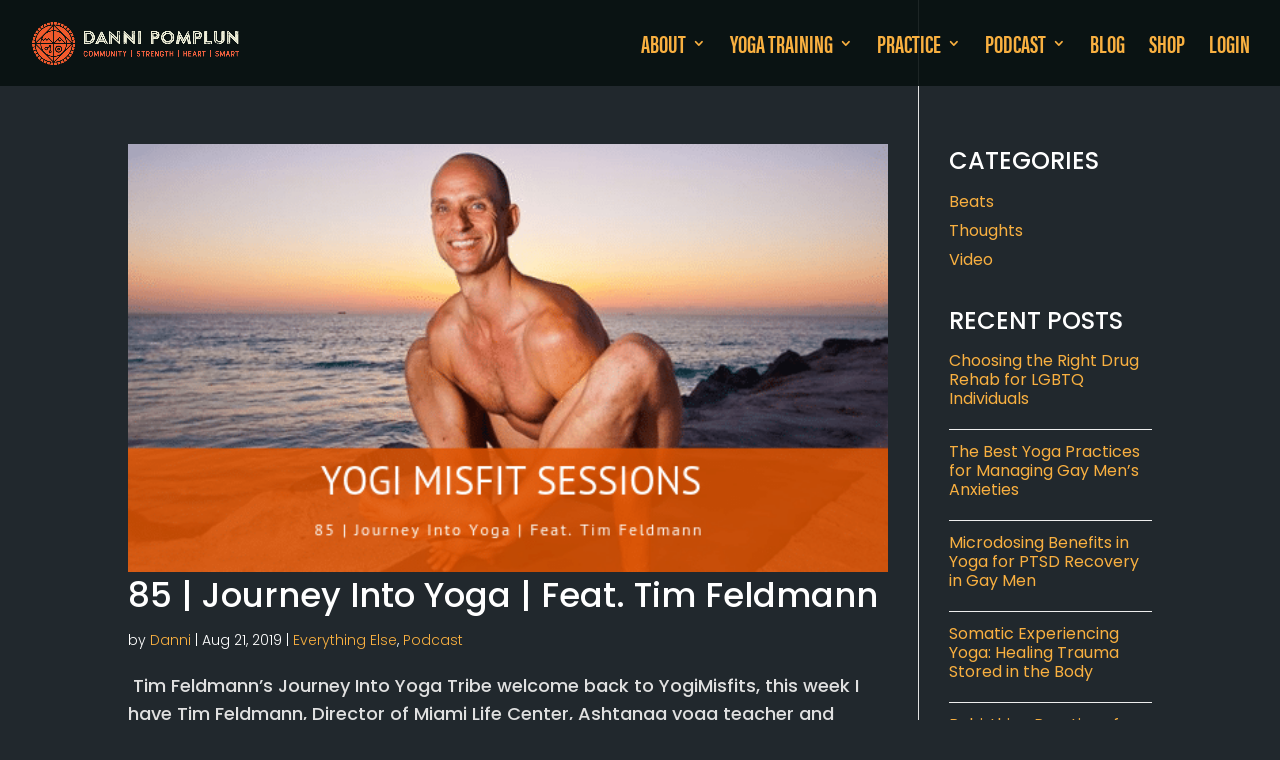

--- FILE ---
content_type: text/html; charset=UTF-8
request_url: https://dannipomplun.com/tag/tim-feldmann/
body_size: 20170
content:
<!DOCTYPE html>
<html lang="en-US">
<head>
	<meta charset="UTF-8" />
<meta http-equiv="X-UA-Compatible" content="IE=edge">
	<link rel="pingback" href="https://dannipomplun.com/xmlrpc.php" />

	<script type="text/javascript">
		document.documentElement.className = 'js';
	</script>

	<script>var et_site_url='https://dannipomplun.com';var et_post_id='0';function et_core_page_resource_fallback(a,b){"undefined"===typeof b&&(b=a.sheet.cssRules&&0===a.sheet.cssRules.length);b&&(a.onerror=null,a.onload=null,a.href?a.href=et_site_url+"/?et_core_page_resource="+a.id+et_post_id:a.src&&(a.src=et_site_url+"/?et_core_page_resource="+a.id+et_post_id))}
</script><meta name='robots' content='index, follow, max-image-preview:large, max-snippet:-1, max-video-preview:-1' />
	<style>img:is([sizes="auto" i], [sizes^="auto," i]) { contain-intrinsic-size: 3000px 1500px }</style>
	
	<!-- This site is optimized with the Yoast SEO plugin v26.3 - https://yoast.com/wordpress/plugins/seo/ -->
	<title>Tim Feldmann Archives | dannipomplun.com</title>
	<link rel="canonical" href="https://dannipomplun.com/tag/tim-feldmann/" />
	<meta property="og:locale" content="en_US" />
	<meta property="og:type" content="article" />
	<meta property="og:title" content="Tim Feldmann Archives | dannipomplun.com" />
	<meta property="og:url" content="https://dannipomplun.com/tag/tim-feldmann/" />
	<meta property="og:site_name" content="dannipomplun.com" />
	<meta property="og:image" content="https://dannipomplun.com/wp-content/uploads/2019/06/cropped-Danni-Pomplun_Logo_Orange.png" />
	<meta property="og:image:width" content="512" />
	<meta property="og:image:height" content="512" />
	<meta property="og:image:type" content="image/png" />
	<meta name="twitter:card" content="summary_large_image" />
	<meta name="twitter:site" content="@dannipomplun" />
	<script type="application/ld+json" class="yoast-schema-graph">{"@context":"https://schema.org","@graph":[{"@type":"CollectionPage","@id":"https://dannipomplun.com/tag/tim-feldmann/","url":"https://dannipomplun.com/tag/tim-feldmann/","name":"Tim Feldmann Archives | dannipomplun.com","isPartOf":{"@id":"https://dannipomplun.com/#website"},"primaryImageOfPage":{"@id":"https://dannipomplun.com/tag/tim-feldmann/#primaryimage"},"image":{"@id":"https://dannipomplun.com/tag/tim-feldmann/#primaryimage"},"thumbnailUrl":"https://dannipomplun.com/wp-content/uploads/2019/12/YMS_-85-1.png","breadcrumb":{"@id":"https://dannipomplun.com/tag/tim-feldmann/#breadcrumb"},"inLanguage":"en-US"},{"@type":"ImageObject","inLanguage":"en-US","@id":"https://dannipomplun.com/tag/tim-feldmann/#primaryimage","url":"https://dannipomplun.com/wp-content/uploads/2019/12/YMS_-85-1.png","contentUrl":"https://dannipomplun.com/wp-content/uploads/2019/12/YMS_-85-1.png","width":560,"height":315,"caption":"YMS 85 1"},{"@type":"BreadcrumbList","@id":"https://dannipomplun.com/tag/tim-feldmann/#breadcrumb","itemListElement":[{"@type":"ListItem","position":1,"name":"Home","item":"https://dannipomplun.com/"},{"@type":"ListItem","position":2,"name":"Tim Feldmann"}]},{"@type":"WebSite","@id":"https://dannipomplun.com/#website","url":"https://dannipomplun.com/","name":"dannipomplun.com","description":"Functional. Real. Fun.","potentialAction":[{"@type":"SearchAction","target":{"@type":"EntryPoint","urlTemplate":"https://dannipomplun.com/?s={search_term_string}"},"query-input":{"@type":"PropertyValueSpecification","valueRequired":true,"valueName":"search_term_string"}}],"inLanguage":"en-US"}]}</script>
	<!-- / Yoast SEO plugin. -->


<script type='application/javascript'  id='pys-version-script'>console.log('PixelYourSite Free version 11.1.3');</script>
<link rel="alternate" type="application/rss+xml" title="dannipomplun.com &raquo; Feed" href="https://dannipomplun.com/feed/" />
<link rel="alternate" type="application/rss+xml" title="dannipomplun.com &raquo; Comments Feed" href="https://dannipomplun.com/comments/feed/" />
<link rel="alternate" type="application/rss+xml" title="dannipomplun.com &raquo; Tim Feldmann Tag Feed" href="https://dannipomplun.com/tag/tim-feldmann/feed/" />
		<!-- This site uses the Google Analytics by MonsterInsights plugin v9.9.0 - Using Analytics tracking - https://www.monsterinsights.com/ -->
							<script src="//www.googletagmanager.com/gtag/js?id=G-N0HBP3GX8R"  data-cfasync="false" data-wpfc-render="false" type="text/javascript" async></script>
			<script data-cfasync="false" data-wpfc-render="false" type="text/javascript">
				var mi_version = '9.9.0';
				var mi_track_user = true;
				var mi_no_track_reason = '';
								var MonsterInsightsDefaultLocations = {"page_location":"https:\/\/dannipomplun.com\/tag\/tim-feldmann\/"};
								if ( typeof MonsterInsightsPrivacyGuardFilter === 'function' ) {
					var MonsterInsightsLocations = (typeof MonsterInsightsExcludeQuery === 'object') ? MonsterInsightsPrivacyGuardFilter( MonsterInsightsExcludeQuery ) : MonsterInsightsPrivacyGuardFilter( MonsterInsightsDefaultLocations );
				} else {
					var MonsterInsightsLocations = (typeof MonsterInsightsExcludeQuery === 'object') ? MonsterInsightsExcludeQuery : MonsterInsightsDefaultLocations;
				}

								var disableStrs = [
										'ga-disable-G-N0HBP3GX8R',
									];

				/* Function to detect opted out users */
				function __gtagTrackerIsOptedOut() {
					for (var index = 0; index < disableStrs.length; index++) {
						if (document.cookie.indexOf(disableStrs[index] + '=true') > -1) {
							return true;
						}
					}

					return false;
				}

				/* Disable tracking if the opt-out cookie exists. */
				if (__gtagTrackerIsOptedOut()) {
					for (var index = 0; index < disableStrs.length; index++) {
						window[disableStrs[index]] = true;
					}
				}

				/* Opt-out function */
				function __gtagTrackerOptout() {
					for (var index = 0; index < disableStrs.length; index++) {
						document.cookie = disableStrs[index] + '=true; expires=Thu, 31 Dec 2099 23:59:59 UTC; path=/';
						window[disableStrs[index]] = true;
					}
				}

				if ('undefined' === typeof gaOptout) {
					function gaOptout() {
						__gtagTrackerOptout();
					}
				}
								window.dataLayer = window.dataLayer || [];

				window.MonsterInsightsDualTracker = {
					helpers: {},
					trackers: {},
				};
				if (mi_track_user) {
					function __gtagDataLayer() {
						dataLayer.push(arguments);
					}

					function __gtagTracker(type, name, parameters) {
						if (!parameters) {
							parameters = {};
						}

						if (parameters.send_to) {
							__gtagDataLayer.apply(null, arguments);
							return;
						}

						if (type === 'event') {
														parameters.send_to = monsterinsights_frontend.v4_id;
							var hookName = name;
							if (typeof parameters['event_category'] !== 'undefined') {
								hookName = parameters['event_category'] + ':' + name;
							}

							if (typeof MonsterInsightsDualTracker.trackers[hookName] !== 'undefined') {
								MonsterInsightsDualTracker.trackers[hookName](parameters);
							} else {
								__gtagDataLayer('event', name, parameters);
							}
							
						} else {
							__gtagDataLayer.apply(null, arguments);
						}
					}

					__gtagTracker('js', new Date());
					__gtagTracker('set', {
						'developer_id.dZGIzZG': true,
											});
					if ( MonsterInsightsLocations.page_location ) {
						__gtagTracker('set', MonsterInsightsLocations);
					}
										__gtagTracker('config', 'G-N0HBP3GX8R', {"allow_anchor":"true","forceSSL":"true","page_path":location.pathname + location.search + location.hash} );
										window.gtag = __gtagTracker;										(function () {
						/* https://developers.google.com/analytics/devguides/collection/analyticsjs/ */
						/* ga and __gaTracker compatibility shim. */
						var noopfn = function () {
							return null;
						};
						var newtracker = function () {
							return new Tracker();
						};
						var Tracker = function () {
							return null;
						};
						var p = Tracker.prototype;
						p.get = noopfn;
						p.set = noopfn;
						p.send = function () {
							var args = Array.prototype.slice.call(arguments);
							args.unshift('send');
							__gaTracker.apply(null, args);
						};
						var __gaTracker = function () {
							var len = arguments.length;
							if (len === 0) {
								return;
							}
							var f = arguments[len - 1];
							if (typeof f !== 'object' || f === null || typeof f.hitCallback !== 'function') {
								if ('send' === arguments[0]) {
									var hitConverted, hitObject = false, action;
									if ('event' === arguments[1]) {
										if ('undefined' !== typeof arguments[3]) {
											hitObject = {
												'eventAction': arguments[3],
												'eventCategory': arguments[2],
												'eventLabel': arguments[4],
												'value': arguments[5] ? arguments[5] : 1,
											}
										}
									}
									if ('pageview' === arguments[1]) {
										if ('undefined' !== typeof arguments[2]) {
											hitObject = {
												'eventAction': 'page_view',
												'page_path': arguments[2],
											}
										}
									}
									if (typeof arguments[2] === 'object') {
										hitObject = arguments[2];
									}
									if (typeof arguments[5] === 'object') {
										Object.assign(hitObject, arguments[5]);
									}
									if ('undefined' !== typeof arguments[1].hitType) {
										hitObject = arguments[1];
										if ('pageview' === hitObject.hitType) {
											hitObject.eventAction = 'page_view';
										}
									}
									if (hitObject) {
										action = 'timing' === arguments[1].hitType ? 'timing_complete' : hitObject.eventAction;
										hitConverted = mapArgs(hitObject);
										__gtagTracker('event', action, hitConverted);
									}
								}
								return;
							}

							function mapArgs(args) {
								var arg, hit = {};
								var gaMap = {
									'eventCategory': 'event_category',
									'eventAction': 'event_action',
									'eventLabel': 'event_label',
									'eventValue': 'event_value',
									'nonInteraction': 'non_interaction',
									'timingCategory': 'event_category',
									'timingVar': 'name',
									'timingValue': 'value',
									'timingLabel': 'event_label',
									'page': 'page_path',
									'location': 'page_location',
									'title': 'page_title',
									'referrer' : 'page_referrer',
								};
								for (arg in args) {
																		if (!(!args.hasOwnProperty(arg) || !gaMap.hasOwnProperty(arg))) {
										hit[gaMap[arg]] = args[arg];
									} else {
										hit[arg] = args[arg];
									}
								}
								return hit;
							}

							try {
								f.hitCallback();
							} catch (ex) {
							}
						};
						__gaTracker.create = newtracker;
						__gaTracker.getByName = newtracker;
						__gaTracker.getAll = function () {
							return [];
						};
						__gaTracker.remove = noopfn;
						__gaTracker.loaded = true;
						window['__gaTracker'] = __gaTracker;
					})();
									} else {
										console.log("");
					(function () {
						function __gtagTracker() {
							return null;
						}

						window['__gtagTracker'] = __gtagTracker;
						window['gtag'] = __gtagTracker;
					})();
									}
			</script>
			
							<!-- / Google Analytics by MonsterInsights -->
		<script type="text/javascript">
/* <![CDATA[ */
window._wpemojiSettings = {"baseUrl":"https:\/\/s.w.org\/images\/core\/emoji\/16.0.1\/72x72\/","ext":".png","svgUrl":"https:\/\/s.w.org\/images\/core\/emoji\/16.0.1\/svg\/","svgExt":".svg","source":{"concatemoji":"https:\/\/dannipomplun.com\/wp-includes\/js\/wp-emoji-release.min.js?ver=6.8.3"}};
/*! This file is auto-generated */
!function(s,n){var o,i,e;function c(e){try{var t={supportTests:e,timestamp:(new Date).valueOf()};sessionStorage.setItem(o,JSON.stringify(t))}catch(e){}}function p(e,t,n){e.clearRect(0,0,e.canvas.width,e.canvas.height),e.fillText(t,0,0);var t=new Uint32Array(e.getImageData(0,0,e.canvas.width,e.canvas.height).data),a=(e.clearRect(0,0,e.canvas.width,e.canvas.height),e.fillText(n,0,0),new Uint32Array(e.getImageData(0,0,e.canvas.width,e.canvas.height).data));return t.every(function(e,t){return e===a[t]})}function u(e,t){e.clearRect(0,0,e.canvas.width,e.canvas.height),e.fillText(t,0,0);for(var n=e.getImageData(16,16,1,1),a=0;a<n.data.length;a++)if(0!==n.data[a])return!1;return!0}function f(e,t,n,a){switch(t){case"flag":return n(e,"\ud83c\udff3\ufe0f\u200d\u26a7\ufe0f","\ud83c\udff3\ufe0f\u200b\u26a7\ufe0f")?!1:!n(e,"\ud83c\udde8\ud83c\uddf6","\ud83c\udde8\u200b\ud83c\uddf6")&&!n(e,"\ud83c\udff4\udb40\udc67\udb40\udc62\udb40\udc65\udb40\udc6e\udb40\udc67\udb40\udc7f","\ud83c\udff4\u200b\udb40\udc67\u200b\udb40\udc62\u200b\udb40\udc65\u200b\udb40\udc6e\u200b\udb40\udc67\u200b\udb40\udc7f");case"emoji":return!a(e,"\ud83e\udedf")}return!1}function g(e,t,n,a){var r="undefined"!=typeof WorkerGlobalScope&&self instanceof WorkerGlobalScope?new OffscreenCanvas(300,150):s.createElement("canvas"),o=r.getContext("2d",{willReadFrequently:!0}),i=(o.textBaseline="top",o.font="600 32px Arial",{});return e.forEach(function(e){i[e]=t(o,e,n,a)}),i}function t(e){var t=s.createElement("script");t.src=e,t.defer=!0,s.head.appendChild(t)}"undefined"!=typeof Promise&&(o="wpEmojiSettingsSupports",i=["flag","emoji"],n.supports={everything:!0,everythingExceptFlag:!0},e=new Promise(function(e){s.addEventListener("DOMContentLoaded",e,{once:!0})}),new Promise(function(t){var n=function(){try{var e=JSON.parse(sessionStorage.getItem(o));if("object"==typeof e&&"number"==typeof e.timestamp&&(new Date).valueOf()<e.timestamp+604800&&"object"==typeof e.supportTests)return e.supportTests}catch(e){}return null}();if(!n){if("undefined"!=typeof Worker&&"undefined"!=typeof OffscreenCanvas&&"undefined"!=typeof URL&&URL.createObjectURL&&"undefined"!=typeof Blob)try{var e="postMessage("+g.toString()+"("+[JSON.stringify(i),f.toString(),p.toString(),u.toString()].join(",")+"));",a=new Blob([e],{type:"text/javascript"}),r=new Worker(URL.createObjectURL(a),{name:"wpTestEmojiSupports"});return void(r.onmessage=function(e){c(n=e.data),r.terminate(),t(n)})}catch(e){}c(n=g(i,f,p,u))}t(n)}).then(function(e){for(var t in e)n.supports[t]=e[t],n.supports.everything=n.supports.everything&&n.supports[t],"flag"!==t&&(n.supports.everythingExceptFlag=n.supports.everythingExceptFlag&&n.supports[t]);n.supports.everythingExceptFlag=n.supports.everythingExceptFlag&&!n.supports.flag,n.DOMReady=!1,n.readyCallback=function(){n.DOMReady=!0}}).then(function(){return e}).then(function(){var e;n.supports.everything||(n.readyCallback(),(e=n.source||{}).concatemoji?t(e.concatemoji):e.wpemoji&&e.twemoji&&(t(e.twemoji),t(e.wpemoji)))}))}((window,document),window._wpemojiSettings);
/* ]]> */
</script>
<meta content="Divi v.4.9.2" name="generator"/><link rel='stylesheet' id='sbi_styles-css' href='https://dannipomplun.com/wp-content/plugins/instagram-feed/css/sbi-styles.min.css?ver=6.9.1' type='text/css' media='all' />
<style id='wp-emoji-styles-inline-css' type='text/css'>

	img.wp-smiley, img.emoji {
		display: inline !important;
		border: none !important;
		box-shadow: none !important;
		height: 1em !important;
		width: 1em !important;
		margin: 0 0.07em !important;
		vertical-align: -0.1em !important;
		background: none !important;
		padding: 0 !important;
	}
</style>
<link rel='stylesheet' id='wp-block-library-css' href='https://dannipomplun.com/wp-includes/css/dist/block-library/style.min.css?ver=6.8.3' type='text/css' media='all' />
<style id='classic-theme-styles-inline-css' type='text/css'>
/*! This file is auto-generated */
.wp-block-button__link{color:#fff;background-color:#32373c;border-radius:9999px;box-shadow:none;text-decoration:none;padding:calc(.667em + 2px) calc(1.333em + 2px);font-size:1.125em}.wp-block-file__button{background:#32373c;color:#fff;text-decoration:none}
</style>
<style id='global-styles-inline-css' type='text/css'>
:root{--wp--preset--aspect-ratio--square: 1;--wp--preset--aspect-ratio--4-3: 4/3;--wp--preset--aspect-ratio--3-4: 3/4;--wp--preset--aspect-ratio--3-2: 3/2;--wp--preset--aspect-ratio--2-3: 2/3;--wp--preset--aspect-ratio--16-9: 16/9;--wp--preset--aspect-ratio--9-16: 9/16;--wp--preset--color--black: #000000;--wp--preset--color--cyan-bluish-gray: #abb8c3;--wp--preset--color--white: #ffffff;--wp--preset--color--pale-pink: #f78da7;--wp--preset--color--vivid-red: #cf2e2e;--wp--preset--color--luminous-vivid-orange: #ff6900;--wp--preset--color--luminous-vivid-amber: #fcb900;--wp--preset--color--light-green-cyan: #7bdcb5;--wp--preset--color--vivid-green-cyan: #00d084;--wp--preset--color--pale-cyan-blue: #8ed1fc;--wp--preset--color--vivid-cyan-blue: #0693e3;--wp--preset--color--vivid-purple: #9b51e0;--wp--preset--gradient--vivid-cyan-blue-to-vivid-purple: linear-gradient(135deg,rgba(6,147,227,1) 0%,rgb(155,81,224) 100%);--wp--preset--gradient--light-green-cyan-to-vivid-green-cyan: linear-gradient(135deg,rgb(122,220,180) 0%,rgb(0,208,130) 100%);--wp--preset--gradient--luminous-vivid-amber-to-luminous-vivid-orange: linear-gradient(135deg,rgba(252,185,0,1) 0%,rgba(255,105,0,1) 100%);--wp--preset--gradient--luminous-vivid-orange-to-vivid-red: linear-gradient(135deg,rgba(255,105,0,1) 0%,rgb(207,46,46) 100%);--wp--preset--gradient--very-light-gray-to-cyan-bluish-gray: linear-gradient(135deg,rgb(238,238,238) 0%,rgb(169,184,195) 100%);--wp--preset--gradient--cool-to-warm-spectrum: linear-gradient(135deg,rgb(74,234,220) 0%,rgb(151,120,209) 20%,rgb(207,42,186) 40%,rgb(238,44,130) 60%,rgb(251,105,98) 80%,rgb(254,248,76) 100%);--wp--preset--gradient--blush-light-purple: linear-gradient(135deg,rgb(255,206,236) 0%,rgb(152,150,240) 100%);--wp--preset--gradient--blush-bordeaux: linear-gradient(135deg,rgb(254,205,165) 0%,rgb(254,45,45) 50%,rgb(107,0,62) 100%);--wp--preset--gradient--luminous-dusk: linear-gradient(135deg,rgb(255,203,112) 0%,rgb(199,81,192) 50%,rgb(65,88,208) 100%);--wp--preset--gradient--pale-ocean: linear-gradient(135deg,rgb(255,245,203) 0%,rgb(182,227,212) 50%,rgb(51,167,181) 100%);--wp--preset--gradient--electric-grass: linear-gradient(135deg,rgb(202,248,128) 0%,rgb(113,206,126) 100%);--wp--preset--gradient--midnight: linear-gradient(135deg,rgb(2,3,129) 0%,rgb(40,116,252) 100%);--wp--preset--font-size--small: 13px;--wp--preset--font-size--medium: 20px;--wp--preset--font-size--large: 36px;--wp--preset--font-size--x-large: 42px;--wp--preset--spacing--20: 0.44rem;--wp--preset--spacing--30: 0.67rem;--wp--preset--spacing--40: 1rem;--wp--preset--spacing--50: 1.5rem;--wp--preset--spacing--60: 2.25rem;--wp--preset--spacing--70: 3.38rem;--wp--preset--spacing--80: 5.06rem;--wp--preset--shadow--natural: 6px 6px 9px rgba(0, 0, 0, 0.2);--wp--preset--shadow--deep: 12px 12px 50px rgba(0, 0, 0, 0.4);--wp--preset--shadow--sharp: 6px 6px 0px rgba(0, 0, 0, 0.2);--wp--preset--shadow--outlined: 6px 6px 0px -3px rgba(255, 255, 255, 1), 6px 6px rgba(0, 0, 0, 1);--wp--preset--shadow--crisp: 6px 6px 0px rgba(0, 0, 0, 1);}:where(.is-layout-flex){gap: 0.5em;}:where(.is-layout-grid){gap: 0.5em;}body .is-layout-flex{display: flex;}.is-layout-flex{flex-wrap: wrap;align-items: center;}.is-layout-flex > :is(*, div){margin: 0;}body .is-layout-grid{display: grid;}.is-layout-grid > :is(*, div){margin: 0;}:where(.wp-block-columns.is-layout-flex){gap: 2em;}:where(.wp-block-columns.is-layout-grid){gap: 2em;}:where(.wp-block-post-template.is-layout-flex){gap: 1.25em;}:where(.wp-block-post-template.is-layout-grid){gap: 1.25em;}.has-black-color{color: var(--wp--preset--color--black) !important;}.has-cyan-bluish-gray-color{color: var(--wp--preset--color--cyan-bluish-gray) !important;}.has-white-color{color: var(--wp--preset--color--white) !important;}.has-pale-pink-color{color: var(--wp--preset--color--pale-pink) !important;}.has-vivid-red-color{color: var(--wp--preset--color--vivid-red) !important;}.has-luminous-vivid-orange-color{color: var(--wp--preset--color--luminous-vivid-orange) !important;}.has-luminous-vivid-amber-color{color: var(--wp--preset--color--luminous-vivid-amber) !important;}.has-light-green-cyan-color{color: var(--wp--preset--color--light-green-cyan) !important;}.has-vivid-green-cyan-color{color: var(--wp--preset--color--vivid-green-cyan) !important;}.has-pale-cyan-blue-color{color: var(--wp--preset--color--pale-cyan-blue) !important;}.has-vivid-cyan-blue-color{color: var(--wp--preset--color--vivid-cyan-blue) !important;}.has-vivid-purple-color{color: var(--wp--preset--color--vivid-purple) !important;}.has-black-background-color{background-color: var(--wp--preset--color--black) !important;}.has-cyan-bluish-gray-background-color{background-color: var(--wp--preset--color--cyan-bluish-gray) !important;}.has-white-background-color{background-color: var(--wp--preset--color--white) !important;}.has-pale-pink-background-color{background-color: var(--wp--preset--color--pale-pink) !important;}.has-vivid-red-background-color{background-color: var(--wp--preset--color--vivid-red) !important;}.has-luminous-vivid-orange-background-color{background-color: var(--wp--preset--color--luminous-vivid-orange) !important;}.has-luminous-vivid-amber-background-color{background-color: var(--wp--preset--color--luminous-vivid-amber) !important;}.has-light-green-cyan-background-color{background-color: var(--wp--preset--color--light-green-cyan) !important;}.has-vivid-green-cyan-background-color{background-color: var(--wp--preset--color--vivid-green-cyan) !important;}.has-pale-cyan-blue-background-color{background-color: var(--wp--preset--color--pale-cyan-blue) !important;}.has-vivid-cyan-blue-background-color{background-color: var(--wp--preset--color--vivid-cyan-blue) !important;}.has-vivid-purple-background-color{background-color: var(--wp--preset--color--vivid-purple) !important;}.has-black-border-color{border-color: var(--wp--preset--color--black) !important;}.has-cyan-bluish-gray-border-color{border-color: var(--wp--preset--color--cyan-bluish-gray) !important;}.has-white-border-color{border-color: var(--wp--preset--color--white) !important;}.has-pale-pink-border-color{border-color: var(--wp--preset--color--pale-pink) !important;}.has-vivid-red-border-color{border-color: var(--wp--preset--color--vivid-red) !important;}.has-luminous-vivid-orange-border-color{border-color: var(--wp--preset--color--luminous-vivid-orange) !important;}.has-luminous-vivid-amber-border-color{border-color: var(--wp--preset--color--luminous-vivid-amber) !important;}.has-light-green-cyan-border-color{border-color: var(--wp--preset--color--light-green-cyan) !important;}.has-vivid-green-cyan-border-color{border-color: var(--wp--preset--color--vivid-green-cyan) !important;}.has-pale-cyan-blue-border-color{border-color: var(--wp--preset--color--pale-cyan-blue) !important;}.has-vivid-cyan-blue-border-color{border-color: var(--wp--preset--color--vivid-cyan-blue) !important;}.has-vivid-purple-border-color{border-color: var(--wp--preset--color--vivid-purple) !important;}.has-vivid-cyan-blue-to-vivid-purple-gradient-background{background: var(--wp--preset--gradient--vivid-cyan-blue-to-vivid-purple) !important;}.has-light-green-cyan-to-vivid-green-cyan-gradient-background{background: var(--wp--preset--gradient--light-green-cyan-to-vivid-green-cyan) !important;}.has-luminous-vivid-amber-to-luminous-vivid-orange-gradient-background{background: var(--wp--preset--gradient--luminous-vivid-amber-to-luminous-vivid-orange) !important;}.has-luminous-vivid-orange-to-vivid-red-gradient-background{background: var(--wp--preset--gradient--luminous-vivid-orange-to-vivid-red) !important;}.has-very-light-gray-to-cyan-bluish-gray-gradient-background{background: var(--wp--preset--gradient--very-light-gray-to-cyan-bluish-gray) !important;}.has-cool-to-warm-spectrum-gradient-background{background: var(--wp--preset--gradient--cool-to-warm-spectrum) !important;}.has-blush-light-purple-gradient-background{background: var(--wp--preset--gradient--blush-light-purple) !important;}.has-blush-bordeaux-gradient-background{background: var(--wp--preset--gradient--blush-bordeaux) !important;}.has-luminous-dusk-gradient-background{background: var(--wp--preset--gradient--luminous-dusk) !important;}.has-pale-ocean-gradient-background{background: var(--wp--preset--gradient--pale-ocean) !important;}.has-electric-grass-gradient-background{background: var(--wp--preset--gradient--electric-grass) !important;}.has-midnight-gradient-background{background: var(--wp--preset--gradient--midnight) !important;}.has-small-font-size{font-size: var(--wp--preset--font-size--small) !important;}.has-medium-font-size{font-size: var(--wp--preset--font-size--medium) !important;}.has-large-font-size{font-size: var(--wp--preset--font-size--large) !important;}.has-x-large-font-size{font-size: var(--wp--preset--font-size--x-large) !important;}
:where(.wp-block-post-template.is-layout-flex){gap: 1.25em;}:where(.wp-block-post-template.is-layout-grid){gap: 1.25em;}
:where(.wp-block-columns.is-layout-flex){gap: 2em;}:where(.wp-block-columns.is-layout-grid){gap: 2em;}
:root :where(.wp-block-pullquote){font-size: 1.5em;line-height: 1.6;}
</style>
<link rel='stylesheet' id='contact-form-7-css' href='https://dannipomplun.com/wp-content/plugins/contact-form-7/includes/css/styles.css?ver=6.1.3' type='text/css' media='all' />
<link rel='stylesheet' id='divi-style-css' href='https://dannipomplun.com/wp-content/themes/Divi/style.css?ver=4.9.2' type='text/css' media='all' />
<link rel='stylesheet' id='dashicons-css' href='https://dannipomplun.com/wp-includes/css/dashicons.min.css?ver=6.8.3' type='text/css' media='all' />
<script type="text/javascript" src="https://dannipomplun.com/wp-content/plugins/google-analytics-for-wordpress/assets/js/frontend-gtag.min.js?ver=9.9.0" id="monsterinsights-frontend-script-js" async="async" data-wp-strategy="async"></script>
<script data-cfasync="false" data-wpfc-render="false" type="text/javascript" id='monsterinsights-frontend-script-js-extra'>/* <![CDATA[ */
var monsterinsights_frontend = {"js_events_tracking":"true","download_extensions":"doc,pdf,ppt,zip,xls,docx,pptx,xlsx","inbound_paths":"[]","home_url":"https:\/\/dannipomplun.com","hash_tracking":"true","v4_id":"G-N0HBP3GX8R"};/* ]]> */
</script>
<script type="text/javascript" src="https://dannipomplun.com/wp-includes/js/jquery/jquery.min.js?ver=3.7.1" id="jquery-core-js"></script>
<script type="text/javascript" src="https://dannipomplun.com/wp-includes/js/jquery/jquery-migrate.min.js?ver=3.4.1" id="jquery-migrate-js"></script>
<script type="text/javascript" src="https://dannipomplun.com/wp-content/plugins/pixelyoursite/dist/scripts/jquery.bind-first-0.2.3.min.js?ver=6.8.3" id="jquery-bind-first-js"></script>
<script type="text/javascript" src="https://dannipomplun.com/wp-content/plugins/pixelyoursite/dist/scripts/js.cookie-2.1.3.min.js?ver=2.1.3" id="js-cookie-pys-js"></script>
<script type="text/javascript" src="https://dannipomplun.com/wp-content/plugins/pixelyoursite/dist/scripts/tld.min.js?ver=2.3.1" id="js-tld-js"></script>
<script type="text/javascript" id="pys-js-extra">
/* <![CDATA[ */
var pysOptions = {"staticEvents":{"facebook":{"init_event":[{"delay":0,"type":"static","ajaxFire":false,"name":"PageView","pixelIds":["1154233254627311"],"eventID":"c22c8c2b-b21e-4e2c-8d1d-d2091414f353","params":{"page_title":"Tim Feldmann","post_type":"tag","post_id":192,"plugin":"PixelYourSite","user_role":"guest","event_url":"dannipomplun.com\/tag\/tim-feldmann\/"},"e_id":"init_event","ids":[],"hasTimeWindow":false,"timeWindow":0,"woo_order":"","edd_order":""}]}},"dynamicEvents":[],"triggerEvents":[],"triggerEventTypes":[],"facebook":{"pixelIds":["1154233254627311"],"advancedMatching":[],"advancedMatchingEnabled":false,"removeMetadata":false,"wooVariableAsSimple":false,"serverApiEnabled":false,"wooCRSendFromServer":false,"send_external_id":null,"enabled_medical":false,"do_not_track_medical_param":["event_url","post_title","page_title","landing_page","content_name","categories","category_name","tags"],"meta_ldu":false},"debug":"","siteUrl":"https:\/\/dannipomplun.com","ajaxUrl":"https:\/\/dannipomplun.com\/wp-admin\/admin-ajax.php","ajax_event":"3cf559cb63","enable_remove_download_url_param":"1","cookie_duration":"7","last_visit_duration":"60","enable_success_send_form":"","ajaxForServerEvent":"1","ajaxForServerStaticEvent":"1","useSendBeacon":"1","send_external_id":"1","external_id_expire":"180","track_cookie_for_subdomains":"1","google_consent_mode":"1","gdpr":{"ajax_enabled":false,"all_disabled_by_api":false,"facebook_disabled_by_api":false,"analytics_disabled_by_api":false,"google_ads_disabled_by_api":false,"pinterest_disabled_by_api":false,"bing_disabled_by_api":false,"externalID_disabled_by_api":false,"facebook_prior_consent_enabled":true,"analytics_prior_consent_enabled":true,"google_ads_prior_consent_enabled":null,"pinterest_prior_consent_enabled":true,"bing_prior_consent_enabled":true,"cookiebot_integration_enabled":false,"cookiebot_facebook_consent_category":"marketing","cookiebot_analytics_consent_category":"statistics","cookiebot_tiktok_consent_category":"marketing","cookiebot_google_ads_consent_category":"marketing","cookiebot_pinterest_consent_category":"marketing","cookiebot_bing_consent_category":"marketing","consent_magic_integration_enabled":false,"real_cookie_banner_integration_enabled":false,"cookie_notice_integration_enabled":false,"cookie_law_info_integration_enabled":false,"analytics_storage":{"enabled":true,"value":"granted","filter":false},"ad_storage":{"enabled":true,"value":"granted","filter":false},"ad_user_data":{"enabled":true,"value":"granted","filter":false},"ad_personalization":{"enabled":true,"value":"granted","filter":false}},"cookie":{"disabled_all_cookie":false,"disabled_start_session_cookie":false,"disabled_advanced_form_data_cookie":false,"disabled_landing_page_cookie":false,"disabled_first_visit_cookie":false,"disabled_trafficsource_cookie":false,"disabled_utmTerms_cookie":false,"disabled_utmId_cookie":false},"tracking_analytics":{"TrafficSource":"direct","TrafficLanding":"undefined","TrafficUtms":[],"TrafficUtmsId":[]},"GATags":{"ga_datalayer_type":"default","ga_datalayer_name":"dataLayerPYS"},"woo":{"enabled":false},"edd":{"enabled":false},"cache_bypass":"1762915680"};
/* ]]> */
</script>
<script type="text/javascript" src="https://dannipomplun.com/wp-content/plugins/pixelyoursite/dist/scripts/public.js?ver=11.1.3" id="pys-js"></script>
<link rel="https://api.w.org/" href="https://dannipomplun.com/wp-json/" /><link rel="alternate" title="JSON" type="application/json" href="https://dannipomplun.com/wp-json/wp/v2/tags/192" /><link rel="EditURI" type="application/rsd+xml" title="RSD" href="https://dannipomplun.com/xmlrpc.php?rsd" />
<meta name="generator" content="WordPress 6.8.3" />
<!-- start Simple Custom CSS and JS -->
<style type="text/css">
.dotted-circle-wrapper{
  max-height: 450px;
}

.dotted-circle-wrapper .et_pb_column{
  max-height: 500px; 
}

.section-under-dotted-circle .et_pb_column{
  margin-top:-115px;
}

.split-colum-under.column-2{
	display:flex;
	align-items:center;
	min-height: 400px;
}

.dotted-circle{
 	position: relative;
    top: -150px; 
}

.post-16269{
  overflow:hidden;
}


@media only screen and (max-width: 980px) and (min-width: 480px){
    .split-colum-under.column-2{
      margin-top:0px;
  }
}

@media only screen and (max-width: 479px){
    .dotted-circle{
   		min-width: 600px;
    	left: -32%;
    	top: -90px;
      	margin-bottom:-250px!important;
  }
  
      .dotted-circle img{
   		min-width: 600px;
  }
  
}</style>
<!-- end Simple Custom CSS and JS -->
<!-- start Simple Custom CSS and JS -->
<style type="text/css">
@media screen and (min-width: 479px) and (max-width: 980px) {
  .schedule-button-tablet {
    width:100%!important;
  }
}

.schedule-table-header h4{
  padding:0px;

}
</style>
<!-- end Simple Custom CSS and JS -->
<!-- start Simple Custom CSS and JS -->
<style type="text/css">
.vl {
  border-left: 3px solid white;
  height: 200px;
  position: absolute;
  left: 50%;
  margin-left: 0px;
  top: 0;
}


/*Starts code for vertical time line*/
/* https://meyerweb.com/eric/tools/css/reset/ 
   v2.0 | 20110126
   License: none (public domain)
*/


/* -------------------------------- 

Modules - reusable parts of our design

-------------------------------- */
.cd-container {
  /* this class is used to give a max-width to the element it is applied to, and center it horizontally when it reaches that max-width */
  /*width: 90%;
  max-width: 1170px;
  margin: 0 auto;*/
}
.cd-container::after {
  /* clearfix */
  content: '';
  display: table;
  clear: both;
}

.cd-timeline {
  min-height:700px;
}

/* -------------------------------- 

xnugget info 

-------------------------------- */
.cd-nugget-info {
  text-align: center;
  position: absolute;
  width: 100%;
  height: 50px;
  line-height: 50px;
  top: 0;
  left: 0;
}
.cd-nugget-info a {
  position: relative;
  font-size: 14px;
  color: #718ca1;
  -webkit-transition: all 0.2s;
  -moz-transition: all 0.2s;
  transition: all 0.2s;
}
.no-touch .cd-nugget-info a:hover {
  opacity: .8;
}
.cd-nugget-info span {
  vertical-align: middle;
  display: inline-block;
}
.cd-nugget-info span svg {
  display: block;
}
.cd-nugget-info .cd-nugget-info-arrow {
  fill: #718ca1;
}



.cd-timeline {
  position: relative;
  /*padding: 2em 0;*/
}

.cd-timeline::before {
  /* this is the vertical line */
  content: '';
  position: absolute;
  top: 0;
  left: 0px;
  height: 100%;
  width: 2px;
  background: #f9b040;
}

  .cd-timeline::before {
    left: 50%;
    margin-left: -5px;
  }

.cd-timeline-block {
  position: relative;
  margin: 2em 0;
}
.cd-timeline-block:after {
  content: "";
  display: table;
  clear: both;
}
.cd-timeline-block:first-child {
  margin-top: 0;
}
.cd-timeline-block:last-child {
  margin-bottom: 0;
}
  .cd-timeline-block {
    margin: 4em 0;
  }
  .cd-timeline-block:first-child {
    margin-top: 0;
  }
  .cd-timeline-block:last-child {
    margin-bottom: 0;
  }


.cd-timeline-img {
  position: absolute;
  top: 0;
  left: 0;
  width: 44px;
  height: 44px;
  background:#1b1b1e;
  border-radius: 50%;
  /*box-shadow: 0 0 0 4px white, inset 0 2px 0 rgba(0, 0, 0, 0.08), 0 3px 0 4px rgba(0, 0, 0, 0.05);*/
}
.cd-timeline-img img {
  display: block;
  width: 50px;
  height: auto;
  position: relative;
  left: 5px;
  top: 5px;
/*  margin-left: -12px;
  margin-top: -12px;*/
}
.cd-timeline-img.cd-picture {
  /*margin-top:45%;*/
  left:-40px;
  z-index:1000;
}
  
.cd-timeline-img.cd-picture.cd-picture-left{
    right: -45px;
    left: unset;
  }
  
.cd-timeline-img.cd-movie {
  background: #c03b44;
}
.cd-timeline-img.cd-location {
  background: #f0ca45;
}
  .cd-timeline-img {
    width: 60px;
    height: 60px;
    left: -36px;
    margin-left: 0px;
    /* Force Hardware Acceleration in WebKit */
    -webkit-transform: translateZ(0);
    -webkit-backface-visibility: hidden;
  }
  .cssanimations .cd-timeline-img.is-hidden {
    visibility: hidden;
  }
  .cssanimations .cd-timeline-img.bounce-in {
    visibility: visible;
    -webkit-animation: cd-bounce-1 0.6s;
    -moz-animation: cd-bounce-1 0.6s;
    animation: cd-bounce-1 0.6s;
  }

@-webkit-keyframes cd-bounce-1 {
  0% {
    opacity: 0;
    -webkit-transform: scale(0.5);
  }

  60% {
    opacity: 1;
    -webkit-transform: scale(1.2);
  }

  100% {
    -webkit-transform: scale(1);
  }
}
@-moz-keyframes cd-bounce-1 {
  0% {
    opacity: 0;
    -moz-transform: scale(0.5);
  }

  60% {
    opacity: 1;
    -moz-transform: scale(1.2);
  }

  100% {
    -moz-transform: scale(1);
  }
}
@keyframes cd-bounce-1 {
  0% {
    opacity: 0;
    -webkit-transform: scale(0.5);
    -moz-transform: scale(0.5);
    -ms-transform: scale(0.5);
    -o-transform: scale(0.5);
    transform: scale(0.5);
  }

  60% {
    opacity: 1;
    -webkit-transform: scale(1.2);
    -moz-transform: scale(1.2);
    -ms-transform: scale(1.2);
    -o-transform: scale(1.2);
    transform: scale(1.2);
  }

  100% {
    -webkit-transform: scale(1);
    -moz-transform: scale(1);
    -ms-transform: scale(1);
    -o-transform: scale(1);
    transform: scale(1);
  }
}
.cd-timeline-content {
  position: relative;
 /* margin-left: 60px;
  background: white;
  border-radius: 0.25em;
  padding: 1em;
  box-shadow: 0 3px 0 #d7e4ed;*/
}
.cd-timeline-content:after {
  content: "";
  display: table;
  clear: both;
}

.cd-timeline-content p, .cd-timeline-content .cd-read-more, .cd-timeline-content .cd-date {
  /*font-size: 13px;
  font-size: 0.8125rem;*/
}
.cd-timeline-content .cd-read-more, .cd-timeline-content .cd-date {
  display: inline-block;
}
.cd-timeline-content p {
  /*margin: 1em 0;
  line-height: 1.6;*/
}
.cd-timeline-content .cd-read-more {
  float: right;
  padding: .8em 1em;
  background: #acb7c0;
  color: white;
  border-radius: 0.25em;
}
.no-touch .cd-timeline-content .cd-read-more:hover {
  background-color: #bac4cb;
}
.cd-timeline-content .cd-date {
  float: left;
  padding: .8em 0;
  opacity: .7;
}
.cd-timeline-content::before {
  content: '';
  position: absolute;
  top: 0px;
  right: 100%;
  height: 0;
  width: 0;
  /*border: 7px solid transparent;
  border-right: 7px solid white;*/
}

@media only screen and (max-width: 980px) {
  .cd-timeline::before {
    left: 10%;
    margin-left: 0;
}

.cd-timeline-img.cd-picture {
    margin-top: 200px;
    left: -30px;
    }
}

  /* inverse bounce effect on even content blocks */
  .cssanimations .cd-timeline-block:nth-child(even) .cd-timeline-content.bounce-in {
    -webkit-animation: cd-bounce-2-inverse 0.6s;
    -moz-animation: cd-bounce-2-inverse 0.6s;
    animation: cd-bounce-2-inverse 0.6s;
  }
}
@-webkit-keyframes cd-bounce-2 {
  0% {
    opacity: 0;
    -webkit-transform: translateX(-100px);
  }

  60% {
    opacity: 1;
    -webkit-transform: translateX(20px);
  }

  100% {
    -webkit-transform: translateX(0);
  }
}
@-moz-keyframes cd-bounce-2 {
  0% {
    opacity: 0;
    -moz-transform: translateX(-100px);
  }

  60% {
    opacity: 1;
    -moz-transform: translateX(20px);
  }

  100% {
    -moz-transform: translateX(0);
  }
}
@keyframes cd-bounce-2 {
  0% {
    opacity: 0;
    -webkit-transform: translateX(-100px);
    -moz-transform: translateX(-100px);
    -ms-transform: translateX(-100px);
    -o-transform: translateX(-100px);
    transform: translateX(-100px);
  }

  60% {
    opacity: 1;
    -webkit-transform: translateX(20px);
    -moz-transform: translateX(20px);
    -ms-transform: translateX(20px);
    -o-transform: translateX(20px);
    transform: translateX(20px);
  }

  100% {
    -webkit-transform: translateX(0);
    -moz-transform: translateX(0);
    -ms-transform: translateX(0);
    -o-transform: translateX(0);
    transform: translateX(0);
  }
}
@-webkit-keyframes cd-bounce-2-inverse {
  0% {
    opacity: 0;
    -webkit-transform: translateX(100px);
  }

  60% {
    opacity: 1;
    -webkit-transform: translateX(-20px);
  }

  100% {
    -webkit-transform: translateX(0);
  }
}
@-moz-keyframes cd-bounce-2-inverse {
  0% {
    opacity: 0;
    -moz-transform: translateX(100px);
  }

  60% {
    opacity: 1;
    -moz-transform: translateX(-20px);
  }

  100% {
    -moz-transform: translateX(0);
  }
}
@keyframes cd-bounce-2-inverse {
  0% {
    opacity: 0;
    -webkit-transform: translateX(100px);
    -moz-transform: translateX(100px);
    -ms-transform: translateX(100px);
    -o-transform: translateX(100px);
    transform: translateX(100px);
  }

  60% {
    opacity: 1;
    -webkit-transform: translateX(-20px);
    -moz-transform: translateX(-20px);
    -ms-transform: translateX(-20px);
    -o-transform: translateX(-20px);
    transform: translateX(-20px);
  }

  100% {
    -webkit-transform: translateX(0);
    -moz-transform: translateX(0);
    -ms-transform: translateX(0);
    -o-transform: translateX(0);
    transform: translateX(0);
  }
}</style>
<!-- end Simple Custom CSS and JS -->
<!-- start Simple Custom CSS and JS -->
<style type="text/css">
/*main nav*/

.single-project #main-header{
  transform:0!important;
}

/*blog post*/

.blog-tex-over-image .et_pb_blog_grid .entry-title, .blog-tex-over-image .et_pb_blog_grid .post-meta, .blog-tex-over-image .et_pb_blog_grid .post-content{
  position: relative!important;
}
/*Blog title*/
.blog-tex-over-image .et_pb_post{
  background:none;
  border:none;
  max-height:230px;
}

.blog-tex-over-image .et_pb_post .et_pb_image_container{
  margin-bottom:0px;
}

.blog-tex-over-image .et_pb_blog_grid  .entry-title{
  top:-200px;
  max-width:350px;
}

/*button*/
.blog-tex-over-image .et_pb_blog_grid .post-content{
  top:-210px;
}

/*date*/
.blog-tex-over-image .et_pb_blog_grid .post-content .post-content-inner{
  top:-260px;
  text-transform:uppercase;
}

.blog-tex-over-image .et_pb_post div.post-content a.more-link{
    background-color: #F15B2F;
    padding: 4px 16px;
    border-radius: 5px;
    font-size: 16px!important;
  	box-shadow: 1px 1px 10px black;
}

.entry-featured-image-url{
  background-color: darkgray;
}

/*.entry-featured-image-url img{
  opacity:.7;
}*/

/*animated blurbs*/

#blurb-tabs .tab-title {
    width: 25%;
    transition:all .3s ease-in-out;
}
#blurb-tabs .et_pb_column {
    display: flex;
    align-items: center;
    justify-content: center;
    flex-wrap: wrap;
}
#blurb-tabs .tab-title:hover{
    cursor: pointer;
    background: #e2e2e2;
}  
#blurb-tabs .tab-title.active-tab {
	background:#f5f4f4; /* Active tab background color */
}
#blurb-tabs .tab-title.active-tab .et_pb_blurb_container h5 a{
	color:#F15B2F!important; /* Active tab title color */
}

@media (max-width: 767px) {
      blurb-tabs .tab-title {
        width:50%;
        }
        #blurb-tabs .tab-title .et_pb_main_blurb_image {
          margin-bottom:10px;
        }
  }
@media (max-width: 479px) {
      .blurb-tabs .tab-title {
        width:100%;
        }
  #blurb-tabs .tab-title .et_pb_main_blurb_image {
          margin-bottom:0;
          margin-right:30px;
        }
  #blurb-tabs .et_pb_blurb_content {
          display:flex;
          align-items:center;
          justify-content:flex-start;
        }
  #blurb-tabs .tab-title .et_pb_module_header {
          padding-bottom:0;
        }
 }
  .tab-content {
    display:none;
  }

.tab-open {
	display:block;
}</style>
<!-- end Simple Custom CSS and JS -->
<!-- start Simple Custom CSS and JS -->
<style type="text/css">
.podcast-favorites .et_pb_blurb_container{
  display:flex;
  align-items: center; 
}

.podcast-favorites .et_pb_module_header{
	font-size: 72px;
    padding-bottom: 0;
    margin-right: 12px;
  	min-width: 160px;
    text-align: right;
}

/*----Blog Titles------*/

@media only screen and (max-width: 620px){
.entry-title {
  	font-size: 20px !important;
}
}

@media only screen and (min-width: 621px) and (max-width: 820px){
.entry-title {
  	font-size: 24px !important;
}
}

/*YELLOW ON HOVER*/
.podcast-favorites.et_pb_blurb:hover h4, .podcast-favorites.et_pb_blurb:hover p, .link:hover, .et_pb_sidebar_0 a:hover{
	color: #f9b040!important;
}

.featured-blog .et_pb_image_container img, .et_pb_post a img {
    width: 100% !important;
    max-width: none !important;
  
}


  /*Removes padding on each blog post in the blog grid for podcast-11202- and blog-13394-.*/
.et_pb_blog_grid .et_pb_post, .et_pb_blog_grid .et_pb_post{
    padding: 0;
    padding-bottom: 20px;
}

@media only screen and (max-width: 720px){
  .podcast-favorites .et_pb_module_header{
  	min-width: 72px;
    font-size: 42px!important;
}
  
.et_pb_blog_grid .et_pb_post .post-meta{
    padding:20px 20px 0px 20px!important;
  }
  
  .podcast-nav h3{
    font-size: 1.1rem!important;
    line-height:0;
}
}

/*Correccion Grid Blog*/
.et_pb_blog_grid .et_pb_image_container {
    position: relative;
    padding-block-end: inherit;
}

.et_pb_post .entry-featured-image-url {
    display: contents;
    position: relative;
    margin-bottom: 30px;
}</style>
<!-- end Simple Custom CSS and JS -->
<!-- start Simple Custom CSS and JS -->
<style type="text/css">
/*Product page*/

.product-template-default #main-content{
	background-color: white;
}

.woocommerce-breadcrumb a, .woocommerce .woocommerce-breadcrumb{
    color: #777;
 	font-size: 16px; 
}

.woocommerce .product_title{
	color: #555555;
}

.woocommerce p, .woocommerce-Tabs-panel--description ul li, #reply-title, .comment-form-rating label{
	color: #333333;
    font-size: 18px;
}

.woocommerce p.stock.out-of-stock{
  	font-size: 18px;
}

.woocommerce-tabs ul li a {
	font-size: 16px;
}

.woocommerce-page button.button, .woocommerce-page button.button, .woocommerce-page #respond input#submit, .woocommerce-page a.button {
	color: white !important;
}

/*Sale banner*/

.woocommerce span.onsale, .woocommerce-page span.onsale{
	background: #f9b040!important;
}

.woocommerce .woocommerce-message{
	background: #cdcdcd;
  	border-radius: 4px;
}

/*Shop page: #post-8668*/

#post-8668 h1, #post-8668 h2,#post-8668 h3, #post-8668 h4, #post-8668 h5, #post-8668 h6, #post-8668 p, #post-8668 a, #post-8668 ul li, .et_pb_newsletter_button.et_pb_button, #post-8668 label{
	font-family: 'Poppins', Montserrat, Helvetica, sans-serif;
} 


#post-8668 .et_pb_newsletter_button.et_pb_button, #post-8668 .et_pb_button{
	background-color: #f9b040 !important;
}

#post-8668 .products{
	display:flex;
  	justify-content:center;
}

#post-8668 .et_pb_shop .woocommerce ul.products li.product h2, #post-8668 .et_pb_shop .woocommerce ul.products li.product .price, #post-8668 .et_pb_shop .woocommerce ul.products li.product .price .amount{
	color: white !important;
}

/*Footer*/

.product-template-default .footer-widget p, #post-8668 .footer-widget p, .woocommerce .footer-widget p{
	color: white;
}</style>
<!-- end Simple Custom CSS and JS -->
<!-- start Simple Custom CSS and JS -->
<style type="text/css">
.dark-text, .dark-text p{
  color:#333333!important;
}

/*GENERAL SETTINGS WRITE OFF*/

.et_pb_row{
	width:95%;
  	max-width:1280px;
}

.page-header .et_pb_row, .page-header-02 .et_pb_row{
	  	max-width:100% !important;
}

.et_pb_gutters2 .et_pb_column_1_4, .et_pb_gutters2.et_pb_row .et_pb_column_1_4 {
    width: 23.5%;
}

.et_pb_gutters3 .et_pb_column_1_3, .et_pb_gutters3.et_pb_row .et_pb_column_1_3 {
    width: 32%;
}

.et_pb_gutters2 .et_pb_column, .et_pb_gutters2.et_pb_row .et_pb_column, .et_pb_gutters3 .et_pb_column, .et_pb_gutters3.et_pb_row .et_pb_column {
    margin-right: 2%;
}

.et_pb_gutters3 .et_pb_column_4_4 .et_pb_blog_grid .column.size-1of3, .et_pb_gutters3.et_pb_row .et_pb_column_4_4 .et_pb_blog_grid .column.size-1of3 {
    width: 32%;
    margin-right: 2%;
}

.et_pb_module{
	margin: 0 auto;
}


/*GENERAL*/
p{
    font-weight: 300;
}

/*fonts-for mobile*/

@media only screen and (max-width: 600px) {
  p, .form input, .wpcf7 input, .form textarea, .wpcf7 textarea{
     font-size:1rem!important;
  } 
  h6{
  	font-size:1rem!important;
  }  
  h5{
  	font-size:1.2rem!important;
  }
    h4{
  	font-size:1.35rem!important;
  }
    h3{
  	font-size:1.65rem!important;
  }
  .script-mobile-h3 h3{
    font-size: 42px!important;
  }
    h2{
  	font-size:1.95rem!important;
  }
    h1{
  	font-size:2.25rem!important;
  }
  .footer-widget, .footer-widget li, .footer-widget li a, #footer-info{
     font-size:.9rem!important;
  } 
  
}

/*Logo en mobile*/

@media (max-width: 980px) {
.et_header_style_left #logo {
    max-width: 80% !important;
  }
}


/*Hero banners*/

.hero-sticker{
	position:absolute;
  	bottom:0px;
  	right:50px;
}

.hero-sticker h3{
	line-height: 1em;
}
.hero-sticker p{
	color: black;
  	font-weight: 600;
    line-height:1!important;	
    font-size: 1.05em;
    letter-spacing: 2px;
}

.hero-sticker .et_pb_text_inner{
width: 100%;
}

@media only screen and (max-width: 980px) {
  .hero-sticker{
      left:calc(50% - 85px);
      bottom:-125px;
  }
}

@media only screen and (max-width: 600px) {
  .hero-sticker h4{
      font-size: 16px!important;
  }
  .hero-sticker p{
      font-size:14px;
  }  
}

#main-header{
  	font-family: acumin-pro-extra-condensed, sans-serif;
	font-style: normal;
	font-weight: 400;
  	text-transform: uppercase;
}

.et-fixed-header #top-menu .sub-menu a{
    color: rgba(255,255,255,0.7)!important;
}

.page-header{
	background-size: cover !important;
	background-position:center !important;
}

.page-header.top-center{
	background-position:top center !important;
}

.page-header-02{
  	background-size: cover!important;
  	background-position: center !important;
}

.page-header-02 .page-header-title{
	width: 95%;
  	max-width: 1280px;
	margin: 0 auto;
}

.header-info{
    max-width: 610px;
    width: 95%;
    margin-right: 0;
}

@media only screen and (max-width: 600px){
  .page-header{
    height: 250px;
    z-index: 100;
    margin-top:80px;
    margin-bottom: 56px;
  }
  
  .page-header .et_pb_row {
    height: 250px;
  }
  
  .page-header .et_pb_column_0{
  	background-image:none;
    height: 250px;
  }
  
  .header-info{
    position: absolute !important;
    top: 285px;
    left: 2.5%;
  }
  
  .page-header-02{
  	margin-top:80px;
  }
  
/*  .et_pb_section.et_pb_section_1{
  	padding-top: 72px;
  }*/
  
}
/*section background color set to transparent*/

.et_pb_section{
 background: rgba(0,0,0,0);
}

.font-acumin{
font-family: acumin-pro-condensed, sans-serif;
}

/*button styles*/

a.et_pb_button {
color: white !important;
}

/*Learn more button predefined styles overwrite*/

a.bigorange,  a.small-button.smallorange{ 
    border-radius: 6px;
  	padding: .3em 1em!important;
    background-color: #ed5729;
    border-width: 0px!important;
}

a.bigorange, a.smallorange{ 
	font-size: 18px;
}

a.smallorange:after {
    transition: all 300ms ease 0ms;
}

/*contact FORM*/
form input, .form textarea, .wpcf7 textarea {
    width: 100%;
}

.form, .wpcf7 .row{
	width: 100%;
  	display:flex;
}

.form .row{
	flex-direction: row;
}
.form input, .wpcf7 input{
  	box-sizing: border-box;
    padding: 0 15px !important;
	height: 48px;
  	background-color: rgba(255,255,255,.5);
    border: 0;
  	margin-bottom: 24px;
  	font-size: 1.1em;
}

.form textarea, .wpcf7 textarea{
	box-sizing: border-box;
    padding: 15px !important;
    height: 150px;
    border: none;
    border-radius: 0;
    background: rgba(255, 255, 255, 0.5);
  	font-size: 1.1em;
}

form div span{
    width: 100%;
    margin-right: 16px;
}

.form input[type='checkbox']{
 	width: 16px !important;
  	height:16px!important;
}

form input[type="submit"]{
	height: 48px;
    font-size: 1.125rem;
  	background: #ED5729;
    color: white;
  	border: none;
  	cursor: default;
  	width: 33% !important;
    margin: 0 auto;
    margin-top: 24px;
}

.wpcf7-list-item-label{
	font-size: 16px;
}

input.text, input.title, input[type=email], input[type=password], input[type=tel], input[type=text], select, textarea {
    color: #181818!important;
}

::placeholder { /* Firefox, Chrome, Opera */ 
    color: #21282d!important;
} 
  
:-ms-input-placeholder { /* Internet Explorer 10-11 */ 
    color: #21282d!important;
} 
  
::-ms-input-placeholder { /* Microsoft Edge */ 
    color: #21282d!important;
}

@media only screen and (max-width: 600px){
.form .row, .wpcf7 .row{
  	display:block;
}
  
  .form input, .wpcf7 input{
    margin-bottom: 12px!important;
}
  
  .infusion-field-container{
  	width: 100%!important;
    margin-right: 0!important;
  }
  
  form div span{
    margin-right: 0;
}
  
  .entry-content table .infusion-field-container, body.et-pb-preview #main-content .container table.infusion-field-container, .infusion-submit {
    margin-top: 12px!important;
}
  
  .infusion-submit, .infusion-recaptcha.et_pb_button{
  	width: 99%!important;
  }
}

/*Images*/

.col-50-img .et_pb_image_wrap{
    width: 100%;
    height: 450px;
    overflow: hidden;
}

.col-50-img img{
	width: 100%;
    height: 100%;
    object-fit: cover;
    object-position: center;
}

@media all and (max-width: 600px){
    .col-50-img .et_pb_image_wrap , .col-50-img img{
      height: auto;
  }
}
/*HOME*/

/*danni section*/
.max-width-750{
	max-width:750px !important;
  	margin: 0 auto;
}

/*Blurbs*/
.featured-blurb .et_pb_blurb_content{
	height:300px;
}

.et_pb_main_blurb_image{
	width:100%;
}

.featured-blurb .et_pb_image_wrap{
	height: 220px;
}

.featured-blurb img{
	width: 100%;
  	height: 100%;
}

/*  Instagram Feed Media queries */
@media all and (max-width: 640px){
  #sb_instagram.sbi_col_3 #sbi_images .sbi_item,
  #sb_instagram.sbi_col_4 #sbi_images .sbi_item,
  #sb_instagram.sbi_col_5 #sbi_images .sbi_item,
  #sb_instagram.sbi_col_6 #sbi_images .sbi_item{
    width: 50%!important;
  }
  #sb_instagram.sbi_col_7 #sbi_images .sbi_item,
  #sb_instagram.sbi_col_8 #sbi_images .sbi_item,
  #sb_instagram.sbi_col_9 #sbi_images .sbi_item,
  #sb_instagram.sbi_col_10 #sbi_images .sbi_item{
    width: 25%!important;
  }
}

@media all and (max-width: 480px){
  #sb_instagram.sbi_col_3 #sbi_images .sbi_item,
  #sb_instagram.sbi_col_4 #sbi_images .sbi_item,
  #sb_instagram.sbi_col_5 #sbi_images .sbi_item,
  #sb_instagram.sbi_col_6 #sbi_images .sbi_item,
  #sb_instagram.sbi_col_7 #sbi_images .sbi_item,
  #sb_instagram.sbi_col_8 #sbi_images .sbi_item,
  #sb_instagram.sbi_col_9 #sbi_images .sbi_item,
  #sb_instagram.sbi_col_10 #sbi_images .sbi_item{
    width: 50%!important;
  }
}

/*Blog posts*/
.blog-blurb-home .et_pb_blog_grid .et_pb_post{
    border: 0;
    background-color: rgba(0,0,0,0);
}

.et_pb_blog_grid p{
    font-size: 18px !important;
  	color: #333333;
}

#left-area ul{
    font-size: 18px;
}

/*BLOG*/

.et_pb_blog_grid .entry-title{
    font-size: 1.3rem;
    text-align: center;
    padding-bottom: 12px;
    font-weight: 500;
  	color: #ED5729;
}

.et_pb_blog_grid p{
	font-size: 1rem !important;
}

.et_pb_blog_grid .post-meta{
	font-weight: 700 !important;
}

.single-post .category-podcast #reply-title{
  	color: white;
  font-size: 1.25em;
}

/*SIDEBAR*/

.et_pb_sidebar_0 .widgettitle, #sidebar .widgettitle{
	text-transform: uppercase;
}

.et_pb_sidebar_0 ul li a, #sidebar ul li a{
	color: #F9B040 !important;
  	font-size: 1rem;
  	font-weight: 400;
}

#sidebar .et_pb_widget ul li {
    margin-bottom:0;
}

/*ACCORDEAON*/

.et_pb_toggle_open .et_pb_toggle_title:before {
display: block !important;
content: "\e04f";
}

/*footer*/

/*Social Media Icons*/
.subscribe-and-connect-connect ul.icons li.facebook a::before, .subscribe-and-connect-connect ul.icons li.twitter a::before, .subscribe-and-connect-connect ul.icons li.youtube a::before, .subscribe-and-connect-connect ul.icons li.instagram a::before {
    background-color: transparent;
    color: #ffffff;
    font-size: 32px;
    font-weight: 100;
}

body.home #social-media .grid-container .centered.home-social-links .subscribe-and-connect-connect .icon-theme-icons li {
    margin: 0 1.7em 1em 0 !important;
}
.subscribe-and-connect-connect .icons li {
    display: inline-block;
    padding: 0;
    margin: 0 .5em .5em 0 !important;
    border: 0;
}

.subscribe-and-connect-connect .icons a:before {
    color: #fff;
    line-height: 1.5;
}
.subscribe-and-connect-connect .instagram a:before {
    content: '\f16d';
}

.subscribe-and-connect-connect .icon-theme-icons li.facebook a::before {
    content: "\f09a";
}

.subscribe-and-connect-connect .icon-theme-icons li.youtube a::before {
    content: "\f16a";
}

.subscribe-and-connect-connect .twitter a:before {
    content: '\f099';
}
.subscribe-and-connect-connect a:before {
    font-family: 'FontAwesome';
    speak: none;
    font-weight: normal;
    font-variant: normal;
    text-transform: none;
    line-height: 1;
    -webkit-font-smoothing: antialiased;
    margin: 0;
    text-indent: 0;
    position: unset;
    top: 0;
    left: 0;
    width: 100%;
    height: 100%;
    text-align: center;
    content: "\f179";
}

#footer-widgets .footer-widget .widget_nav_menu li{
    display: inline-block !important;
}

.footer-widget .et_pb_widget{
    width: 100%;
    text-align: center;
}

.footer-widget .widget_nav_menu li:before{
	border-color: white !important;
}

#footer-widgets .footer-widget li:first-child:before{
	border-width: 0px !important;
}

#footer-widgets .footer-widget li{
	margin-left: 4px !important;
}

#footer-widgets .subscribe-and-connect-connect .icon-theme-icons li {
    margin: 0 1.7em 1em 0 !important;
}

.subscribe-and-connect-connect .icons .instagram a:before, .subscribe-and-connect-connect .icons .facebook a:before, .subscribe-and-connect-connect .icons .twitter a:before, .subscribe-and-connect-connect .icons .youtube a:before {
    background-color: rgba(0,0,0,0)!important;
}

#footer-widgets .footer-widget .icon-theme-icons li:before{
	border-width: 0px !important;
}

#footer-widgets .footer-widget .icon-theme-icons li:first-child:before{
	border-width: 0px !important;
}

#footer-widgets .footer-widget a, #footer-widgets .footer-widget li a, #footer-widgets .footer-widget li a:hover {
    color: #ed5729!important;
}

/*Slider*/
.mobile .et_pb_slide .et_pb_container{
  height:350px;
}
  
@media only screen and(max-width: 787px){
.mobile .et_pb_slide .et_pb_container{
  height:300px;
}
}

/*footer menu items*/
#footer-widgets .footer-widget #nav_menu-2 li:before{
	top: 0!important;
  	border-width:0px;
  	content:"|";
    color:#ed5729!important;
}

#footer-widgets .footer-widget #nav_menu-2 li:first-child:before{
display:none;
}

@media only screen and (max-width: 600px){
  .et_pb_widget ul li{
    margin-bottom: 0;
}
  
  #footer-widgets .footer-widget .icon-theme-icons li a{
  	font-size:1.2rem !importent;
  }
  
    #footer-widgets .subscribe-and-connect-connect .icon-theme-icons li {
    margin: 0 .5em 1em 0 !important;
}
  
}

@media only screen and (max-width: 980px){
.footer-widget:nth-child(n) {
    width: 100%!important;
    margin: 0 auto!important;
  }
  
  #footer-widgets .footer-widget .fwidget{
        margin-bottom: 3%!important;
  }
  
}


/*font colors*/
.yellow{
color:#F9B040!important;
}

.orange{
color:#ed5729!important;
}

.light-gray{
color:gray;
}

.bigger-text{
font-size: 1.5em;
}


/*Other element styles*/

/*half a box*/
.border-gradient{
  border-width: 5px;
  border-style: solid;
  border-image: linear-gradient(to right, rgba(249,176,64,0), #f9b040) 1;
  }

/*top and bottom borders*/
.top-and-bottom-border-gradient{
  border: solid;
  border-image:linear-gradient(to left, rgba(0, 0, 0, 1) 0%, #f9b040 50%, rgba(0, 0, 0, 1) 100%) 
                100% 0 100% 0/7px 0 7px 0 stretch; 
}

.flex{
	display: flex;
}

.centered-vertically{
	align-items: center;
}

@media only screen and (max-width: 650px){
.flex{
	display: block;
}

}

  
  
/*ROWS AND SECTIONS MARGIN-BOTTOM ADJUSTMENT*/

@media (min-width: 981px){
.et_pb_gutters3 .et_pb_column_2_3 .et_pb_module, .et_pb_gutters3.et_pb_row .et_pb_column_2_3 .et_pb_module {
  margin-bottom:0 !important;
}
}


/*BLOG POSTS*/

#main-content {
    background-color: #21282d;
}


/*INDENTATION TEXT*/

.double-indentation{
     margin-left:85px;
}

.indentation{
     margin-left:45px;
}


/*CONTACT FORM*/


/*input / textbox con sus estilos*/
.post-13882 form input, .post-13882 wpcf7 input {
    background-color: rgba(0,0,0,.1);
     border: 2px solid rgba(0,0,0,.1);
    border-radius: 5px;
 }

/*input/ estilos textarea*/
.post-13882 form textarea, .post-13882 wpcf7 textarea {
    background-color: rgba(0,0,0,.1);
    border: 2px solid rgba(0,0,0,.1);
    border-radius: 5px;
 }

/*estilos para el input del boton*/
.post-13882 form input[type="submit"]{
  	background:#ed5729;
  	margin-top:-30px;
    border-radius: 5px;
    max-width: 150px;
    float: right;
    margin-right: 16px;
  	font-size: 23px;
}


/*estilos para el input del boton Celular*/
@media only screen and (max-width: 600px) {
  .post-13882 .wpcf7-list-item, .form input[type='checkbox'] {
    padding-left: 0 !important;
    margin-left: 0;
  }
  .post-13882 form input[type="submit"] {
    margin-right:0;
    margin-top: 7px;
  }
}  </style>
<!-- end Simple Custom CSS and JS -->
<!-- start Simple Custom CSS and JS -->
<script type="text/javascript">
jQuery(document).ready(function($){
	var $timeline_block = $('.cd-timeline-block');

	//hide timeline blocks which are outside the viewport
	$timeline_block.each(function(){
		if($(this).offset().top > $(window).scrollTop()+$(window).height()*0.75) {
			$(this).find('.cd-timeline-img, .cd-timeline-content').addClass('is-hidden');
		}
	});

	//on scolling, show/animate timeline blocks when enter the viewport
	$(window).on('scroll', function(){
		$timeline_block.each(function(){
			if( $(this).offset().top <= $(window).scrollTop()+$(window).height()*0.75 && $(this).find('.cd-timeline-img').hasClass('is-hidden') ) {
				$(this).find('.cd-timeline-img, .cd-timeline-content').removeClass('is-hidden').addClass('bounce-in');
			}
		});
	});
});</script>
<!-- end Simple Custom CSS and JS -->
<!-- start Simple Custom CSS and JS -->
<script type="text/javascript">
jQuery(document).ready(function($) {
	/* Blurbs as Tabs */
	$('.tab-title').each(function () {	
		var section_id = $(this).find("a").attr("href");
		$(this).find("a").removeAttr("href");	
		$(this).click(function() {
			$(this).siblings().removeClass("active-tab");
	                $(this).addClass("active-tab");
			$('.tab-content').hide();
			$(section_id).show();
		});
	});
});</script>
<!-- end Simple Custom CSS and JS -->
<!-- start Simple Custom CSS and JS -->
<script>
jQuery(function($){
$('.et_pb_accordion .et_pb_toggle_open').addClass('et_pb_toggle_close').removeClass('et_pb_toggle_open');
$('.et_pb_accordion .et_pb_toggle').click(function() {
$this = $(this);
setTimeout(function(){
$this.closest('.et_pb_accordion').removeClass('et_pb_accordion_toggling');
},700);
});
});
</script>

<script>
jQuery(function($){
 $('.et_pb_toggle_title').click(function(){
  var $toggle = $(this).closest('.et_pb_toggle');
  if (!$toggle.hasClass('et_pb_accordion_toggling')) {
   var $accordion = $toggle.closest('.et_pb_accordion');
   if ($toggle.hasClass('et_pb_toggle_open')) {
    $accordion.addClass('et_pb_accordion_toggling');
    $toggle.find('.et_pb_toggle_content').slideToggle(700, function() { 
     $toggle.removeClass('et_pb_toggle_open').addClass('et_pb_toggle_close');

    });
   }
   setTimeout(function(){ 
    $accordion.removeClass('et_pb_accordion_toggling'); 
   }, 750);
  }
 });
});
</script><!-- end Simple Custom CSS and JS -->
<!-- start Simple Custom CSS and JS -->
<script type="text/javascript">
function sbiResize() {
  setTimeout(function(){
    jQuery('.sbi').each(function() {
      jQuery(this).find('.sbi_photo').css('height', jQuery(this).find('.sbi_photo').eq(0).innerWidth() );
    });
  }, 501);
}sbiResize();

jQuery(window).resize(function(){
  sbiResize();
});</script>
<!-- end Simple Custom CSS and JS -->
<!-- start Simple Custom CSS and JS -->
<!–– Acumin Font––>
<link rel="stylesheet" href="https://use.typekit.net/xtc3wio.css">



<!-- end Simple Custom CSS and JS -->
	<link rel="preconnect" href="https://fonts.googleapis.com">
	<link rel="preconnect" href="https://fonts.gstatic.com">
	<meta name="viewport" content="width=device-width, initial-scale=1.0, maximum-scale=1.0, user-scalable=0" /><link rel="preload" href="https://dannipomplun.com/wp-content/themes/Divi/core/admin/fonts/modules.ttf" as="font" crossorigin="anonymous"><style type="text/css" id="custom-background-css">
body.custom-background { background-color: #21282d; }
</style>
	<script src="https://kit.fontawesome.com/97c2860cac.js" crossorigin="anonymous"></script><link rel="icon" href="https://dannipomplun.com/wp-content/uploads/2019/06/cropped-Danni-Pomplun_Logo_Orange-32x32.png" sizes="32x32" />
<link rel="icon" href="https://dannipomplun.com/wp-content/uploads/2019/06/cropped-Danni-Pomplun_Logo_Orange-192x192.png" sizes="192x192" />
<link rel="apple-touch-icon" href="https://dannipomplun.com/wp-content/uploads/2019/06/cropped-Danni-Pomplun_Logo_Orange-180x180.png" />
<meta name="msapplication-TileImage" content="https://dannipomplun.com/wp-content/uploads/2019/06/cropped-Danni-Pomplun_Logo_Orange-270x270.png" />
<link rel="stylesheet" id="et-divi-customizer-global-cached-inline-styles" href="https://dannipomplun.com/wp-content/et-cache/global/et-divi-customizer-global-17628739207175.min.css" onerror="et_core_page_resource_fallback(this, true)" onload="et_core_page_resource_fallback(this)" />	<style id="egf-frontend-styles" type="text/css">
		h1 {color: #ffffff;font-size: 44px;line-height: 1.4;} h4 {color: #ffffff;font-size: 24px;line-height: 1.4;} p {color: #ffffff;font-size: 18px;line-height: 1.6;} h2 {color: #ffffff;font-size: 34px;line-height: 1.4;} h3 {color: #ffffff;font-size: 30px;line-height: 1.4;} h5 {color: #ffffff;font-size: 21px;} h6 {color: #ffffff;font-size: 18px;line-height: 1.4;} 	</style>
	</head>
<body class="archive tag tag-tim-feldmann tag-192 custom-background wp-theme-Divi et_button_no_icon et_pb_button_helper_class et_transparent_nav et_fullwidth_nav et_fixed_nav et_show_nav et_primary_nav_dropdown_animation_fade et_secondary_nav_dropdown_animation_fade et_header_style_left et_pb_footer_columns1 et_cover_background et_pb_gutter et_pb_gutters2 et_right_sidebar et_divi_theme et-db et_minified_js et_minified_css">

	<div id="page-container">

	
	
			<header id="main-header" data-height-onload="72">
			<div class="container clearfix et_menu_container">
							<div class="logo_container">
					<span class="logo_helper"></span>
					<a href="https://dannipomplun.com/">
						<img src="https://dannipomplun.com/wp-content/uploads/2019/06/Danni-Pomplun_Reversed_Tagline_RGB_Digital.png" alt="dannipomplun.com" id="logo" data-height-percentage="50" />
					</a>
				</div>
							<div id="et-top-navigation" data-height="72" data-fixed-height="68">
											<nav id="top-menu-nav">
						<ul id="top-menu" class="nav"><li id="menu-item-16136" class="menu-item menu-item-type-post_type menu-item-object-page menu-item-has-children menu-item-16136"><a href="https://dannipomplun.com/about-me/">About</a>
<ul class="sub-menu">
	<li id="menu-item-16134" class="menu-item menu-item-type-post_type menu-item-object-page menu-item-16134"><a href="https://dannipomplun.com/about-me/">About Me</a></li>
	<li id="menu-item-10104" class="menu-item menu-item-type-custom menu-item-object-custom menu-item-10104"><a target="_blank" href="https://dannipomplun.com/wp-content/uploads/2020/10/PARTNERSHIP_KIT_2021.pdf">Partner with Danni</a></li>
	<li id="menu-item-14039" class="menu-item menu-item-type-post_type menu-item-object-page menu-item-14039"><a href="https://dannipomplun.com/contact/">Contact</a></li>
</ul>
</li>
<li id="menu-item-7981" class="menu-item menu-item-type-post_type menu-item-object-page menu-item-has-children menu-item-7981"><a href="https://dannipomplun.com/yoga-training/">Yoga Training</a>
<ul class="sub-menu">
	<li id="menu-item-16617" class="menu-item menu-item-type-custom menu-item-object-custom menu-item-16617"><a href="https://dannipomplunyoga.lpages.co/yoga-business-mastermind-webinar/">Business Mastermind</a></li>
	<li id="menu-item-24899" class="menu-item menu-item-type-custom menu-item-object-custom menu-item-24899"><a href="https://haumsf.com/200-hr-training-winter-2023/">200-Hour Training SF</a></li>
	<li id="menu-item-24900" class="menu-item menu-item-type-custom menu-item-object-custom menu-item-24900"><a href="https://haumsf.com/300-hr-training/">300-Hour Training SF</a></li>
	<li id="menu-item-9327" class="menu-item menu-item-type-post_type menu-item-object-page menu-item-9327"><a href="https://dannipomplun.com/teacher-tune-up/">Teacher Tune Up</a></li>
	<li id="menu-item-14563" class="menu-item menu-item-type-post_type menu-item-object-page menu-item-14563"><a href="https://dannipomplun.com/mentorship/">Mentorship</a></li>
</ul>
</li>
<li id="menu-item-17160" class="menu-item menu-item-type-post_type menu-item-object-page menu-item-has-children menu-item-17160"><a href="https://dannipomplun.com/classes/">Practice</a>
<ul class="sub-menu">
	<li id="menu-item-13674" class="menu-item menu-item-type-post_type menu-item-object-page menu-item-13674"><a href="https://dannipomplun.com/full-schedule/">Full Schedule</a></li>
	<li id="menu-item-22247" class="menu-item menu-item-type-post_type menu-item-object-page menu-item-22247"><a href="https://dannipomplun.com/yoga-app/">Yoga App</a></li>
	<li id="menu-item-12331" class="menu-item menu-item-type-post_type menu-item-object-page menu-item-12331"><a href="https://dannipomplun.com/workshops/">Workshops</a></li>
	<li id="menu-item-25858" class="menu-item menu-item-type-post_type menu-item-object-page menu-item-25858"><a href="https://dannipomplun.com/retreat-sagrada-september-2024/">Retreat – Sagrada | September 2024</a></li>
</ul>
</li>
<li id="menu-item-11671" class="menu-item menu-item-type-post_type menu-item-object-page menu-item-has-children menu-item-11671"><a href="https://dannipomplun.com/podcast/">Podcast</a>
<ul class="sub-menu">
	<li id="menu-item-11672" class="menu-item menu-item-type-post_type menu-item-object-page menu-item-11672"><a href="https://dannipomplun.com/podcast/">Episodes</a></li>
	<li id="menu-item-10973" class="menu-item menu-item-type-post_type menu-item-object-page menu-item-10973"><a href="https://dannipomplun.com/support/">Support Us</a></li>
</ul>
</li>
<li id="menu-item-13857" class="menu-item menu-item-type-post_type menu-item-object-page menu-item-13857"><a href="https://dannipomplun.com/blog/">Blog</a></li>
<li id="menu-item-14146" class="menu-item menu-item-type-custom menu-item-object-custom menu-item-14146"><a href="https://dannipomplunyoga.square.site">SHOP</a></li>
<li id="menu-item-16159" class="menu-item menu-item-type-custom menu-item-object-custom menu-item-16159"><a target="_blank" href="https://members.dannipomplun.com/login">Login</a></li>
</ul>						</nav>
					
					
					
					
					<div id="et_mobile_nav_menu">
				<div class="mobile_nav closed">
					<span class="select_page">Select Page</span>
					<span class="mobile_menu_bar mobile_menu_bar_toggle"></span>
				</div>
			</div>				</div> <!-- #et-top-navigation -->
			</div> <!-- .container -->
			<div class="et_search_outer">
				<div class="container et_search_form_container">
					<form role="search" method="get" class="et-search-form" action="https://dannipomplun.com/">
					<input type="search" class="et-search-field" placeholder="Search &hellip;" value="" name="s" title="Search for:" />					</form>
					<span class="et_close_search_field"></span>
				</div>
			</div>
		</header> <!-- #main-header -->
			<div id="et-main-area">
	
<div id="main-content">
	<div class="container">
		<div id="content-area" class="clearfix">
			<div id="left-area">
		
					<article id="post-9485" class="et_pb_post post-9485 post type-post status-publish format-standard has-post-thumbnail hentry category-everything-else category-podcast tag-danni-pomplun tag-podcast tag-tim-feldmann tag-yogimisfit">

											<a class="entry-featured-image-url" href="https://dannipomplun.com/2019/08/21/85-journey-into-yoga-feat-tim-feldmann/">
								<img src="https://dannipomplun.com/wp-content/uploads/2019/12/YMS_-85-1.png" alt="85 | Journey Into Yoga | Feat. Tim Feldmann" class="" width="1080" height="675" srcset="https://dannipomplun.com/wp-content/uploads/2019/12/YMS_-85-1.png 1080w, https://dannipomplun.com/wp-content/uploads/2019/12/YMS_-85-1-480x270.png 480w" sizes="(min-width: 0px) and (max-width: 480px) 480px, (min-width: 481px) 1080px, 100vw" />							</a>
					
															<h2 class="entry-title"><a href="https://dannipomplun.com/2019/08/21/85-journey-into-yoga-feat-tim-feldmann/">85 | Journey Into Yoga | Feat. Tim Feldmann</a></h2>
					
					<p class="post-meta"> by <span class="author vcard"><a href="https://dannipomplun.com/author/danni/" title="Posts by Danni" rel="author">Danni</a></span> | <span class="published">Aug 21, 2019</span> | <a href="https://dannipomplun.com/category/podcast/everything-else/" rel="category tag">Everything Else</a>, <a href="https://dannipomplun.com/category/podcast/" rel="category tag">Podcast</a></p> Tim Feldmann&#8217;s Journey Into Yoga Tribe welcome back to YogiMisfits, this week I have Tim Feldmann, Director of Miami Life Center, Ashtanga yoga teacher and practitioner.  Training as a professional dancer, Tim Feldmann suffered from a major injury after falling...				
					</article> <!-- .et_pb_post -->
			<div class="pagination clearfix">
	<div class="alignleft"></div>
	<div class="alignright"></div>
</div>			</div> <!-- #left-area -->

				<div id="sidebar">
		<div id="nav_menu-3" class="et_pb_widget widget_nav_menu"><h4 class="widgettitle">CATEGORIES</h4><div class="menu-blog-post-sidebar-container"><ul id="menu-blog-post-sidebar" class="menu"><li id="menu-item-13846" class="menu-item menu-item-type-post_type menu-item-object-page menu-item-13846"><a href="https://dannipomplun.com/blog-beats/">Beats</a></li>
<li id="menu-item-13848" class="menu-item menu-item-type-post_type menu-item-object-page menu-item-13848"><a href="https://dannipomplun.com/blog-thoughts/">Thoughts</a></li>
<li id="menu-item-13847" class="menu-item menu-item-type-post_type menu-item-object-page menu-item-13847"><a href="https://dannipomplun.com/blog-video/">Video</a></li>
</ul></div></div> <!-- end .et_pb_widget --><div id="rpwe_widget-2" class="et_pb_widget rpwe_widget recent-posts-extended"><h4 class="widgettitle">Recent Posts</h4><div  class="rpwe-block"><ul class="rpwe-ul"><li class="rpwe-li rpwe-clearfix"><h3 class="rpwe-title"><a href="https://dannipomplun.com/2025/11/09/choose-right-lgbtq-drug-rehab/" target="_self">Choosing the Right Drug Rehab for LGBTQ Individuals</a></h3></li><li class="rpwe-li rpwe-clearfix"><h3 class="rpwe-title"><a href="https://dannipomplun.com/2025/11/02/yoga-practices-managing-gay-mens-anxieties/" target="_self">The Best Yoga Practices for Managing Gay Men&#8217;s Anxieties</a></h3></li><li class="rpwe-li rpwe-clearfix"><h3 class="rpwe-title"><a href="https://dannipomplun.com/2025/10/26/benefits-in-yoga-for-ptsd-recovery-in-gay-men/" target="_self">Microdosing Benefits in Yoga for PTSD Recovery in Gay Men</a></h3></li><li class="rpwe-li rpwe-clearfix"><h3 class="rpwe-title"><a href="https://dannipomplun.com/2025/10/12/somatic-experiencing-yoga-healing-trauma/" target="_self">Somatic Experiencing Yoga: Healing Trauma Stored in the Body</a></h3></li><li class="rpwe-li rpwe-clearfix"><h3 class="rpwe-title"><a href="https://dannipomplun.com/2025/10/05/rebirthing-practices-gay-mens-mental-health/" target="_self">Rebirthing Practices for Gay Men&#8217;s Mental Health Through Yoga</a></h3></li></ul></div><!-- Generated by http://wordpress.org/plugins/recent-posts-widget-extended/ --></div> <!-- end .et_pb_widget -->	</div> <!-- end #sidebar -->
		</div> <!-- #content-area -->
	</div> <!-- .container -->
</div> <!-- #main-content -->


			<footer id="main-footer">
				
<div class="container">
    <div id="footer-widgets" class="clearfix">
		<div class="footer-widget"><div id="media_image-2" class="fwidget et_pb_widget widget_media_image"><img width="250" height="52" src="https://dannipomplun.com/wp-content/uploads/2019/06/Danni-Pomplun_Reversed_Tagline_RGB_Digital-300x62.png" class="image wp-image-7611 centered attachment-250x52 size-250x52" alt="Danni Pomplun Yoga Logo" style="max-width: 100%; height: auto;" decoding="async" loading="lazy" srcset="https://dannipomplun.com/wp-content/uploads/2019/06/Danni-Pomplun_Reversed_Tagline_RGB_Digital-300x62.png 300w, https://dannipomplun.com/wp-content/uploads/2019/06/Danni-Pomplun_Reversed_Tagline_RGB_Digital-768x159.png 768w, https://dannipomplun.com/wp-content/uploads/2019/06/Danni-Pomplun_Reversed_Tagline_RGB_Digital-610x126.png 610w, https://dannipomplun.com/wp-content/uploads/2019/06/Danni-Pomplun_Reversed_Tagline_RGB_Digital.png 801w" sizes="auto, (max-width: 250px) 100vw, 250px" /></div> <!-- end .fwidget --><div id="nav_menu-2" class="fwidget et_pb_widget widget_nav_menu"><div class="menu-footer-container"><ul id="menu-footer" class="menu"><li id="menu-item-16135" class="menu-item menu-item-type-post_type menu-item-object-page menu-item-16135"><a href="https://dannipomplun.com/about-me/">About</a></li>
<li id="menu-item-9372" class="menu-item menu-item-type-post_type menu-item-object-page menu-item-9372"><a href="https://dannipomplun.com/yoga-training/">Yoga Training</a></li>
<li id="menu-item-22248" class="menu-item menu-item-type-post_type menu-item-object-page menu-item-22248"><a href="https://dannipomplun.com/yoga-app/">Yoga App</a></li>
<li id="menu-item-11674" class="menu-item menu-item-type-post_type menu-item-object-page menu-item-11674"><a href="https://dannipomplun.com/podcast/">Podcast</a></li>
<li id="menu-item-13858" class="menu-item menu-item-type-post_type menu-item-object-page menu-item-13858"><a href="https://dannipomplun.com/blog/">Blog</a></li>
<li id="menu-item-3885" class="menu-item menu-item-type-custom menu-item-object-custom menu-item-3885"><a target="_blank" href="https://dannipomplun.com/wp-content/uploads/2020/10/PARTNERSHIP_KIT_2021.pdf">Partner with Danni</a></li>
<li id="menu-item-11676" class="menu-item menu-item-type-post_type menu-item-object-page menu-item-11676"><a href="https://dannipomplun.com/support/">Support Us</a></li>
<li id="menu-item-25567" class="menu-item menu-item-type-post_type menu-item-object-page menu-item-25567"><a href="https://dannipomplun.com/retreats/">Retreats</a></li>
<li id="menu-item-12330" class="menu-item menu-item-type-post_type menu-item-object-page menu-item-12330"><a href="https://dannipomplun.com/workshops/">Workshops</a></li>
<li id="menu-item-11675" class="menu-item menu-item-type-custom menu-item-object-custom menu-item-11675"><a target="_blank" href="https://dannipomplun.com/wp-content/uploads/2020/10/Danni_Pomplun_Media_Kit_2021.pdf">Book Me</a></li>
<li id="menu-item-14038" class="menu-item menu-item-type-post_type menu-item-object-page menu-item-14038"><a href="https://dannipomplun.com/contact/">Contact</a></li>
<li id="menu-item-13421" class="menu-item menu-item-type-post_type menu-item-object-page menu-item-13421"><a target="_blank" href="https://dannipomplun.com/privacy-policy/">Privacy Policy</a></li>
</ul></div></div> <!-- end .fwidget --><div id="text-4" class="fwidget et_pb_widget widget_text">			<div class="textwidget"><div class="row subscribe-and-connect-connect">
<ul class="icons icon-theme-icons">
<li class="instagram"><a href="https://instagram.com/DanniPomplun" target="_blank" rel="noopener"> </a></li>
<li class="facebook"><a href="https://www.facebook.com/DanniPomplun/" target="_blank" rel="noopener"> </a></li>
<li class="youtube"><a href="https://bit.ly/2rjJHSx" target="_blank" rel="noopener"> </a></li>
<li class="twitter"><a href="https://twitter.com/DanniPomplun" target="_blank" rel="noopener"> </a></li>
</ul>
<p><!--/.icons--></p>
</div>
</div>
		</div> <!-- end .fwidget --><div id="text-3" class="fwidget et_pb_widget widget_text">			<div class="textwidget"><p><span class="light-gray">dannipomplun.com • San Francisco, CA</span></p>
</div>
		</div> <!-- end .fwidget --></div> <!-- end .footer-widget -->    </div> <!-- #footer-widgets -->
</div>    <!-- .container -->

		
				<div id="footer-bottom">
					<div class="container clearfix">
									</div>	<!-- .container -->
				</div>
			</footer> <!-- #main-footer -->
		</div> <!-- #et-main-area -->


	</div> <!-- #page-container -->

	<script type="speculationrules">
{"prefetch":[{"source":"document","where":{"and":[{"href_matches":"\/*"},{"not":{"href_matches":["\/wp-*.php","\/wp-admin\/*","\/wp-content\/uploads\/*","\/wp-content\/*","\/wp-content\/plugins\/*","\/wp-content\/themes\/Divi\/*","\/*\\?(.+)"]}},{"not":{"selector_matches":"a[rel~=\"nofollow\"]"}},{"not":{"selector_matches":".no-prefetch, .no-prefetch a"}}]},"eagerness":"conservative"}]}
</script>
<!-- Instagram Feed JS -->
<script type="text/javascript">
var sbiajaxurl = "https://dannipomplun.com/wp-admin/admin-ajax.php";
</script>
<noscript><img height="1" width="1" style="display: none;" src="https://www.facebook.com/tr?id=1154233254627311&ev=PageView&noscript=1&cd%5Bpage_title%5D=Tim+Feldmann&cd%5Bpost_type%5D=tag&cd%5Bpost_id%5D=192&cd%5Bplugin%5D=PixelYourSite&cd%5Buser_role%5D=guest&cd%5Bevent_url%5D=dannipomplun.com%2Ftag%2Ftim-feldmann%2F" alt=""></noscript>
<style type="text/css">
#main-header .et_mobile_menu .menu-item-has-children > a { background-color: transparent; position: relative; }
#main-header .et_mobile_menu .menu-item-has-children > a:after { font-family: 'ETmodules'; text-align: center; speak: none; font-weight: normal; font-variant: normal; text-transform: none; -webkit-font-smoothing: antialiased; position: absolute; }
#main-header .et_mobile_menu .menu-item-has-children > a:after { font-size: 16px; content: '\4c'; top: 13px; right: 10px; }
#main-header .et_mobile_menu .menu-item-has-children.visible > a:after { content: '\4d'; }
#main-header .et_mobile_menu ul.sub-menu { display: none !important; visibility: hidden !important; transition: all 1.5s ease-in-out;}
#main-header .et_mobile_menu .visible > ul.sub-menu { display: block !important; visibility: visible !important; }
/* toggle icon */

#main-header #mobile_menu.et_mobile_menu .sub-menu-toggle::before {
    font-family: "ETmodules" !important;
    font-weight: normal;
    font-style: normal;
    font-variant: normal;
    -webkit-font-smoothing: antialiased;
    -moz-osx-font-smoothing: grayscale;
    line-height: 36px;
    font-size: 24px;
    text-transform: none;
    speak: none;
    content: '\33';
    color: #fff;
}
/* toggle icon when triggered */

#main-header #mobile_menu.et_mobile_menu .sub-menu-toggle.popped::before {
    content: '\32';
}
	
	/** Makes the menu background full width **/
 
@media (max-width: 980px) {
 .container.et_menu_container { 
    width: calc( 100% - 60px);
 }
 .et_mobile_menu li a{
	font-size: 1.5rem;
}
  #main-header .et_mobile_menu {
    background-color: rgba(4,23,25,0.9);
}
}
 
.et_mobile_menu {
    margin-left: -30px;
    padding: 5%;
    width: calc( 100% + 60px);
}
.et_mobile_menu li a:hover{
	 background-color: #f9b040;	
}
 
/** Hamburger icon turns to an x when opened **/
#main-header .et_mobile_menu .menu-item-has-children > a:after {
    font-size: 1.5rem;
    content: '\39';
	}

</style>
<script type="text/javascript">
(function($) {
      
    function setup_collapsible_submenus() {
        var $menu = $('#mobile_menu'),
            top_level_link = '#mobile_menu .menu-item-has-children > a';
             
        $menu.find('a').each(function() {
            $(this).off('click');
              
            if ( $(this).is(top_level_link) ) {
                $(this).attr('href', '#');
            }
              
            if ( ! $(this).siblings('.sub-menu').length ) {
                $(this).on('click', function(event) {
                    $(this).parents('.mobile_nav').trigger('click');
                });
            } else {
                $(this).on('click', function(event) {
                    event.preventDefault();
                    $(this).parent().toggleClass('visible');
                });
            }
        });
    }
      
    $(window).load(function() {
        setTimeout(function() {
            setup_collapsible_submenus();
        }, 700);
    });
 
})(jQuery);
</script><link rel='stylesheet' id='rpwe-style-css' href='https://dannipomplun.com/wp-content/plugins/recent-posts-widget-extended/assets/css/rpwe-frontend.css?ver=2.0.2' type='text/css' media='all' />
<link rel='stylesheet' id='et-builder-googlefonts-css' href='https://fonts.googleapis.com/css?family=Poppins:100,100italic,200,200italic,300,300italic,regular,italic,500,500italic,600,600italic,700,700italic,800,800italic,900,900italic&#038;subset=devanagari,latin,latin-ext&#038;display=swap' type='text/css' media='all' />
<script type="text/javascript" src="https://dannipomplun.com/wp-includes/js/dist/hooks.min.js?ver=4d63a3d491d11ffd8ac6" id="wp-hooks-js"></script>
<script type="text/javascript" src="https://dannipomplun.com/wp-includes/js/dist/i18n.min.js?ver=5e580eb46a90c2b997e6" id="wp-i18n-js"></script>
<script type="text/javascript" id="wp-i18n-js-after">
/* <![CDATA[ */
wp.i18n.setLocaleData( { 'text direction\u0004ltr': [ 'ltr' ] } );
/* ]]> */
</script>
<script type="text/javascript" src="https://dannipomplun.com/wp-content/plugins/contact-form-7/includes/swv/js/index.js?ver=6.1.3" id="swv-js"></script>
<script type="text/javascript" id="contact-form-7-js-before">
/* <![CDATA[ */
var wpcf7 = {
    "api": {
        "root": "https:\/\/dannipomplun.com\/wp-json\/",
        "namespace": "contact-form-7\/v1"
    }
};
/* ]]> */
</script>
<script type="text/javascript" src="https://dannipomplun.com/wp-content/plugins/contact-form-7/includes/js/index.js?ver=6.1.3" id="contact-form-7-js"></script>
<script type="text/javascript" id="divi-custom-script-js-extra">
/* <![CDATA[ */
var DIVI = {"item_count":"%d Item","items_count":"%d Items"};
var et_shortcodes_strings = {"previous":"Previous","next":"Next"};
var et_pb_custom = {"ajaxurl":"https:\/\/dannipomplun.com\/wp-admin\/admin-ajax.php","images_uri":"https:\/\/dannipomplun.com\/wp-content\/themes\/Divi\/images","builder_images_uri":"https:\/\/dannipomplun.com\/wp-content\/themes\/Divi\/includes\/builder\/images","et_frontend_nonce":"6abf1a29f4","subscription_failed":"Please, check the fields below to make sure you entered the correct information.","et_ab_log_nonce":"5f6123af90","fill_message":"Please, fill in the following fields:","contact_error_message":"Please, fix the following errors:","invalid":"Invalid email","captcha":"Captcha","prev":"Prev","previous":"Previous","next":"Next","wrong_captcha":"You entered the wrong number in captcha.","wrong_checkbox":"Checkbox","ignore_waypoints":"no","is_divi_theme_used":"1","widget_search_selector":".widget_search","ab_tests":[],"is_ab_testing_active":"","page_id":"9485","unique_test_id":"","ab_bounce_rate":"5","is_cache_plugin_active":"no","is_shortcode_tracking":"","tinymce_uri":""}; var et_builder_utils_params = {"condition":{"diviTheme":true,"extraTheme":false},"scrollLocations":["app","top"],"builderScrollLocations":{"desktop":"app","tablet":"app","phone":"app"},"onloadScrollLocation":"app","builderType":"fe"}; var et_frontend_scripts = {"builderCssContainerPrefix":"#et-boc","builderCssLayoutPrefix":"#et-boc .et-l"};
var et_pb_box_shadow_elements = [];
var et_pb_motion_elements = {"desktop":[],"tablet":[],"phone":[]};
var et_pb_sticky_elements = [];
/* ]]> */
</script>
<script type="text/javascript" src="https://dannipomplun.com/wp-content/themes/Divi/js/custom.unified.js?ver=4.9.2" id="divi-custom-script-js"></script>
<script type="text/javascript" src="https://dannipomplun.com/wp-content/plugins/page-links-to/dist/new-tab.js?ver=3.3.7" id="page-links-to-js"></script>
<script type="text/javascript" src="https://dannipomplun.com/wp-content/themes/Divi/core/admin/js/common.js?ver=4.9.2" id="et-core-common-js"></script>
</body>
</html>
